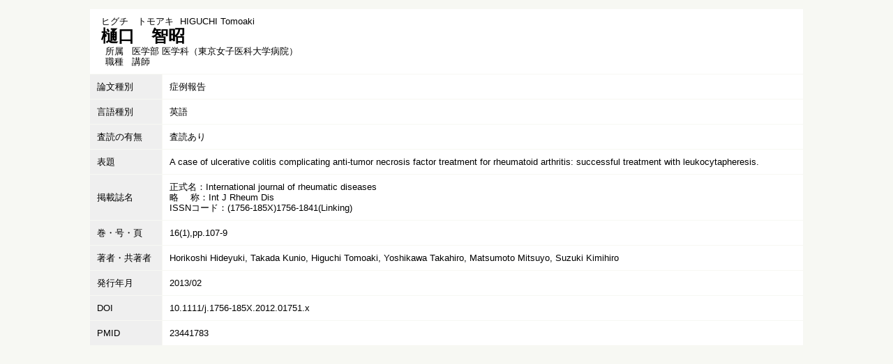

--- FILE ---
content_type: text/html;charset=UTF-8
request_url: https://gyoseki.twmu.ac.jp/twmhp/KgApp?detlId=221&detlUid=ymbggmomggo&detlSeq=R190524113050053907
body_size: 6108
content:


















<!DOCTYPE HTML>
<HTML lang=ja>
  <HEAD>
    <TITLE>
      教員情報

      &nbsp;-&nbsp;樋口　智昭


    </TITLE>

    <META name="viewport" content="width=device-width,initial-scale=1">

    <META http-equiv="content-type" content="text/html; charset=UTF-8" />
    <META http-equiv="content-script-type" content="text/javascript" />
    <META http-equiv="content-style-type" content="text/css" />


	
    <link href="./jsp/style2018.css?ver=0508100616" rel="stylesheet" type="text/css" />
	

    <link rel="stylesheet" type="text/css" href="./jsp/shadowbox.css" />
    <link rel="stylesheet" type="text/css" href="./jsp/photoswipe/css/photoswipe.css" />

    <script type="text/javascript" src="./jsp/shadowbox.js" charset="UTF-8"></script>

    <script src="https://ajax.googleapis.com/ajax/libs/jquery/3.7.1/jquery.min.js"></script>
    <script type="text/javascript" src="./jsp/photoswipe/js/photoswipe.umd.min.js" charset="UTF-8"></script>
    <script type="text/javascript" src="./jsp/photoswipe/js/photoswipe-lightbox.umd.min.js" charset="UTF-8"></script>

    <SCRIPT type="text/javascript">
    <!--
    function showSenmonBody(name){

    	var f = document.getElementsByName(name);

    	for(i=0; i < f.length; i++){
    		if(f[i].style.display == "none"){
    			f[i].style.display = "block";
    		} else {
    			f[i].style.display = "none";
    		}
    	}
    }
	function list_view(id, cnt) {
		var	idx;
		for (idx = 1; ; idx++) {
			var	obj = document.getElementById(id + "_" + idx);
			if (obj == null) {
				break;
			}
			if (cnt < 0) {
				obj.style.display = "";
			} else if (idx > cnt) {
				obj.style.display = "none";
			}
		}
		obj = document.getElementById(id + "_act1");
		if (obj != null) {
			obj.style.display = (cnt >= 0) ? "": "none";
		}
		obj = document.getElementById(id + "_act2");
		if (obj != null) {
			obj.style.display = (cnt >= 0) ? "none": "";
		}
	}
    $(function(){
    	$(document).on('click', 'a[href^="#"]', function() {
    		//data-box属性がない場合は通常のスムーズスクロール
    		if(!$(this).data("box")){
    			$("body,html").stop().animate({
    				scrollTop:$($(this).attr("href")).offset().top
    			});

    		//data-box属性がある場合はdata-box内をスムーズスクロール
    		}else{
    			var box = $($(this).data("box"));
    			var tareget = $($(this).attr("href"));
    			var dist = tareget.offset().top - box.position().top;
    			box.stop().animate({
    				scrollTop: box.scrollTop() + dist
	   			});
    		}
    		return false;
    	});
    });
    -->
    </SCRIPT>

  </HEAD>
  <BODY>
   <div id="container">
   <div id="screen">

  <DIV id="contents">

    <BR>



<SCRIPT>
	history.replaceState(null, '', '?detlId=221&resId=S036696&detlSeq=R190524113050053907');
</SCRIPT>



    <TABLE cellpadding="10" cellspacing="1" width="900" style="table-layout: auto;" summary="gyoseki" class="gyoseki-2 k04-layout">
      <COL >
      <COL>
      <TR>
        <TD valign="bottom" class="k04-title1" colspan="2">

          &nbsp;&nbsp;<SPAN class="k04-title1-font1">ヒグチ　トモアキ</SPAN>

          &nbsp;&nbsp;<SPAN class="k04-title1-font1">HIGUCHI Tomoaki</SPAN>

          <BR>
          &nbsp;&nbsp;<SPAN class="k04-title1-font2">樋口　智昭</SPAN>

          <BR>
          <SPAN class="k04-title1-font3 boxA">&nbsp;&nbsp;&nbsp;所属&nbsp;&nbsp; </SPAN>
          <SPAN class="k04-title1-font3 boxB">

            医学部 医学科（東京女子医科大学病院）
          </SPAN>
          <DIV class="clear"></DIV>

          <SPAN class="k04-title1-font3 boxA">&nbsp;&nbsp;&nbsp;職種&nbsp;&nbsp; </SPAN>
          <SPAN class="k04-title1-font3 boxB">講師</SPAN>
        </TD>
      </TR>


      <TR><TD class="k04-data1-font1">論文種別</TD>			<TD class="k04-data2-font2">症例報告</TD></TR>
      <TR><TD class="k04-data1-font1">言語種別</TD>			<TD class="k04-data2-font2">英語</TD></TR>
      
                                                     <TR><TD class="k04-data1-font1">査読の有無</TD>		<TD class="k04-data2-font2">査読あり</TD></TR>
      
      <TR><TD class="k04-data1-font1">表題</TD>				<TD class="k04-data2-font2">A case of ulcerative colitis complicating anti-tumor necrosis factor treatment for rheumatoid arthritis: successful treatment with leukocytapheresis.</TD></TR>
      <TR><TD class="k04-data1-font1">掲載誌名</TD>			<TD class="k04-data2-font2">正式名：International journal of rheumatic diseases<BR>略　 称：Int J Rheum Dis<BR>ISSNコード：(1756-185X)1756-1841(Linking)</TD></TR>
      
<!-- 2020.09.16 不具合修正 1)出版社 本文固定表示 2)巻号頁  -->



      
<!-- 2020.09.25 巻号(英訳)対応 -->
      
			<TR><TD class="k04-data1-font1">巻・号・頁</TD>
				<TD class="k04-data2-font2">16(1),pp.107-9</TD></TR>
      
<!-- 2020.09 国際共著 -->
      
      <TR><TD class="k04-data1-font1">著者・共著者</TD>	<TD class="k04-data2-font2">Horikoshi Hideyuki, Takada Kunio, Higuchi Tomoaki, Yoshikawa Takahiro, Matsumoto Mitsuyo, Suzuki Kimihiro</TD></TR>
<!-- 2020.09 担当区分 -->
      
      <TR><TD class="k04-data1-font1">発行年月</TD>			<TD class="k04-data2-font2">2013/02</TD></TR>
      
      <TR><TD class="k04-data1-font1">DOI</TD>				<TD class="k04-data2-font2"><A Href="http://dx.doi.org/10.1111/j.1756-185X.2012.01751.x" Target="_blank">10.1111/j.1756-185X.2012.01751.x</A></TD></TR>
      
      
      
      
      
      
      
      <TR><TD class="k04-data1-font1">PMID</TD>				<TD class="k04-data2-font2"><A Href="http://www.ncbi.nlm.nih.gov/pubmed/23441783" Target="_blank">23441783</A></TD></TR>
      
      
      


    </TABLE>





  </DIV><!-- /#contents-->

  </div><!-- /#screen-->
  </div><!-- /#container-->

  <script type="text/javascript" src="./jsp/checked.js"></script>

  </BODY>
</HTML>



--- FILE ---
content_type: text/css
request_url: https://gyoseki.twmu.ac.jp/twmhp/jsp/style2018.css?ver=0508100616
body_size: 14505
content:
@charset "utf-8";
/* デフォルトフォントサイズを10px */
html {
	font-size:					62.5%;
	 -webkit-text-size-adjust:	100%;
	 -ms-text-size-adjust:		100%;
}
html,body{
     height:			100%;
}
BODY {
	background-color:	#F7F8F3;
	color:				#000000;
	font-family:		"メイリオ", Meiryo, "ヒラギノ角ゴ Pro W3", "Hiragino Kaku Gothic Pro", Osaka, "ＭＳ Ｐゴシック", "MS PGothic", Arial, sans-serif;
	margin:				0px;
	padding:			0px;
	text-align:			center;
}
* {
	line-height:		1.2;
}
TABLE {
	width:				100%;
/* 	max-width:			900px; */
	max-width: 1024px;
/*	min-width: 320px; */
	margin-left:		auto;
	margin-right:		auto;
	overflow-x: auto;
}
td {
/* 	font-size:			1.6rem; */
}

#container {
    min-height: 100%;
    height: auto !important;
    height: 100%;
    position: relative;
/*    overflow: auto;*/
}
#screen {
/*	max-width: 900px;*/
    width: 100%;
    margin: 0 auto;
    text-align: left;
    padding-bottom: 4rem;
}

#header {
	border-bottom:		1px solid #000000;
	width: 100%;
/*	height:				70px;*/
	background-color:	#FFFFFF;
	margin-left:		auto;
	margin-right:		auto;
	text-align:			left;
	padding-bottom:20px;
	overflow: hidden;
	min-width:			375px;
}
#contents {
	margin-left:		auto;
	margin-right:		auto;
	text-align:			left;
/* 	overflow: hidden; */
	max-width: 1024px;
	min-width: 375px;
	height:				100%;
	padding-bottom: 90px;
}
/* 0809 */
.contents {
	max-width: 1024px;
	margin-left:		auto;
	margin-right:		auto;
	display: flex;
	justify-content: space-between;
}
#footer {
/* containerからの絶対位置を定義 */
	position:			absolute;
	bottom:				0;
	width:				100%;
	min-width:			375px;
	text-align:			center;
	background-color:	#683290;
	color:				#FFFFFF;
	height: 90px;
}

.inner_clearfix {
	padding-top:		13px;
	padding-bottom:		auto;
}

.unit {
	max-width:			700px;
	width:				100%;
	background-color:	#683290;
	color:				#FFFFFF;
	margin:				0 auto;
}

.flogo {
	width:				300px;
	margin:				0;
	float:				left;
}

.address {
	text-align:			center;
	float:				right;
	border-top:			1px solid #fff;
	border-bottom:		1px solid #fff;
	float:				left;
	font-color:			#FFFFFF;
}

.copyright {
	clear:				both;
	font-size:			0.8rem;
	text-align:			center;
}
a{
	outline: none;
}
a:focus {
	outline: none;
}
A:link {
	color:				#000000;
	text-decoration:	none;
}
A:visited
{
	color:				#000000;
}
A:hover {
	color:				#9471b3;
	cursor:				pointer;
	text-decoration:	underline;
}
A:active {
	cursor:				pointer;
}
A.group_contents:link,
A.group_contents:visited
{
	display: block;
}
A.group_contents:hover {
	cursor:				pointer;
}
A.group_contents:active {
	cursor:				pointer;
}
A.white {
	color:				#FFFFFF;
	text-decoration:	none;
}


/*	ヘッダ－上段 左 エリア */
.header-top-left {
	background-color:	#FFFFFF;
	text-align:			left;
	height:				19px;
}
/*	ヘッダ－上段 右 エリア */
.header-top-right {
	background-color:	#FFFFFF;
	text-align:			right;
}
/*	ヘッダ－中段 左 エリア */
.header-middle-left {
	background-color:	#FFFFFF;
	font-size:			1.8rem;
	text-align:			left;
}
@media screen and (max-width: 375px) {
	.header-middle-left {
		font-size: initial;
	}
	.header-middle-left .headerLeftContents {
		width: 80%;
	}
}
/*	ヘッダ－中段 右 エリア */
.header-middle-right {
	background-color:	#FFFFFF;
/* 	font-size: 2.4rem; */
	text-align:			right;
}
/*	ヘッダ－下段 左 エリア*/
.header-bottom-left {
	background-color:	#FFFFFF;
	text-align:			left;
	height:				19px;
}
/*	ヘッダ－下段 右 エリア*/
.header-bottom-right {
	background-color:	#FFFFFF;
	text-align:			right;
}
@media screen and (max-width: 375px) {
	.header-bottom-right {
		text-align:		left;}
}
/*	ヘッダ－下段 右 フォント */
.header-bottom-right-font {
/*	color:				#FFFFFF;*/
	font-size:			1.28rem;
/*	text-decoration: underline;*/
}
/* エラーメッセージ エリア */
.error {
	background-color:	#FFCC99;
}
/* エラーメッセージ フォント */
.error-font {
	color:				#FF0000;
}

/**	k01 */
.search-bunya-font {
	font-size:			1.3rem;
}
.search-font {
	font-size:			1.3rem;
}
.search-cource {
	display:			inline-block;
}
.search-cource-body {
	font-size:			1.3rem;
	padding-left:		5px;
	display:			inline-block;
}
.left {
	text-align:			left;
}
.k01-title1,	/*	組織名 エリア */
.k02-title1,	/*	所属名 エリア */
.k05-title1,	/*	検索キーワード エリア */
.k06-title1
{
	background-color:	#9471b3;
}

.k03-title1,	/*	教員基本情報 エリア */
.k04-title1		/*	教員基本情報 エリア */
{
	border:				5px #d1d1d1;
	background-color:	#FFFFFF;
}
/*	組織名 フォント */
.k01-title1-font1 {
	color:				#FFFFFF;
	font-size:			1.6rem;
	font-weight:		bold;
}

.k01-title2,	/*	学部学科名 エリア */
.k02-title2,	/*	教員一覧 エリア */
.k05-title2		/*	教員一覧 エリア */
{
	background-color:	#FFFFFF;
}
/*	学部学科名 フォント */
.k01-title2-font1 {
/*	color:				#000000;*/
	font-size:			1.6rem;
	font-weight:		bold;
}

/* 子要素を下から上に配置 */
@media screen and (max-width: 896px) {
	.contents {
		 -webkit-box-orient: vertical;
		 -webkit-box-direction: reverse;
		 -webkit-flex-direction: column-reverse;
		 -ms-flex-direction: column-reverse;
		 flex-direction: column-reverse;
	}
}
/**	k02 */

/*	所属名 フォント */
.k02-title1-font1 {
	color:				#FFFFFF;
	font-size: 1.6rem;
	font-weight:		bold;
}
/*	職名 フォント */
.k02-title2-font1 {
/*	color:				#000000;*/
	font-size:			1.6rem;
	font-weight:		bold;
}
/*	人数 フォント */
.k02-title2-font2 {
	font-size:			1.6rem;
/*	color:				#000000;*/
}
/* 氏名漢字 フォント */
.k02-title2-font3 {
/*	color:				#000000;*/
}
/* 教員一覧テーブル */
.search-result {
	width:				100%;
	border:				0;
	border-collapse:	separate;
	border-spacing:		10px;
}
.search-result tr td {
	padding:			5px;
}
.search-result-top-space {
	padding-top:		0px !important;
}
.search-result-left-space {
	padding-left:		10px;
}
.search-result-body {
	margin-bottom:		10px;
}
.search-result-font {
	width:				330px;
}
.search-result-font-size,
.search-result-name-font-size {
	font-size:			1.3rem;
}
@media screen and (max-width: 667px) {
	.search-result-font-size {
		display:		none;
	}
}
/**	k03 */
.k03-title1-font1,	/*	教員カナ氏名 フォント */
.k03-title1-font3,	/*	教員所属職種 フォント */
.k04-title1-font1,	/*	教員カナ氏名 フォント */
.k04-title1-font3	/*	教員所属職種 フォント */
{
/*	color:				#FFFFFF;*/
	font-size:			1.28rem;
}
.k03-title1-font2,	/*	教員漢字氏名 フォント */
.k04-title1-font2	/*	教員漢字氏名 フォント */
{
	color:				#000000;
	font-size:			2.4rem;
	font-weight:		bold;
}
.k03-subtitle1-row {
	background-color:	#FFFFFF;
}
.k03-subgroup1-row {
	background-color:	#9471b3;
	font-size:			1.6rem;
	font-weight:		bold;
	color:				#FFF;
}
/*	管理項目アイコン フォント */
.k03-subtitle1-font1 {
	color:				#9471b3;
	font-size:			1.6rem;
}
/*	管理項目名 フォント */
.k03-subtitle1-font2 {
/*	color:				#000000;*/
	font-size:			1.6rem;
	font-weight:		bold;
}
/*	業績一覧 エリア*/
.k03-data-row {
	background-color:	#FFFFFF;
}
.k03-data-row-left {
	padding-left:		10px;
}
.k03-data-font {
	font-size:			1.3rem;
}
/*	検索ヒットアイコン フォント */
.k03-search-hit {
	color:				#FF0000;
	font-weight:		bold;
}
/*	プレビュー時注意書き フォント */
.k03-preview-font {
	color:				#FF0000;
	font-size:			1.3rem;
}

TABLE.gyoseki {
/*	display:			inline-table;*/
	background-color:	#d0d0d0;
/*	margin:			10px;*/
}
.nameheader-body {
	width:		100%;
}
@media screen and (max-width: 896px) {
	/* リセット */
	TABLE.gyoseki-body {
		max-width:		initial;
		max-width:		100%;
	}
	TABLE.nameheader-body {
		max-width:		initial;
		max-width:		100%;
	}
	.gyoseki03 {
		margin-left:	0px !important;
	}
	.side {
    	display:		none;
  	}
  	.image-size {
		width:			100%;
	}
}
.k03-label {
	pointer-events:		none;
}
@media screen and (max-width: 896px) {
	.k03-label {
	pointer-events:		all;
	}
}
@media screen and (max-width: 375px) {
	.kanri-items {
/* 		display:			none; */
	}
}
.kaigai-item {
	width:				25px;
	text-align:			right;
}
.image-data {
	display: inline-block;
	vertical-align: top;
}
.image-notes {
	display: inline-block;
}
.detail-image {
	max-width:240px;
	max-height:240px;
}
.m42-atag{
	display:inline-block;
}
.m42-atag img{
	transition:0.3s;
	display:block;
	width:100%;
}
.m42-atag:hover img{
	cursor: zoom-in;
	opacity:0.8;
}
/**	k04 */
/*	管理項目アイコン フォント */
.k04-subtitle1-font1 {
	color:				#9471b3;
}
/*	管理項目名 フォント */
.k04-subtitle1-font2 {
/*	color:				#9471b3;*/
	font-weight:		bold;
	background-color:	#FFFFFF;
}
.k04-data1-font1	/*	標題・概要 フォント */
{
/*	color:				#000000;*/
	font-size:			1.28rem;
	background-color:	#efefef;
	word-break: break-all;
}
.k04-data2-font2	/*	入力情報 フォント */
{
/*	color:				#000000;*/
	font-size:			1.28rem;
	background-color:	#FFFFFF;
	word-break:			break-all;
}

/**	k05 */
/*	検索業績キーワード フォント */
.k05-title1-font1 {
	color:				#FFFFFF;
	font-size:			1.3rem;
}
/*	検索氏名キーワード フォント */
.k05-title1-font2 {
	color:				#FFFFFF;
	font-size:			1.6rem;
	font-weight:		bold;
}
/*	職名 フォント */
.k05-title2-font1 {
/*	color:				#000000;*/
	font-weight:		bold;
	font-size:			1.6rem;
}
/* 氏名漢字 フォント */
.k05-title2-font2 {
	color:				#0000FF;
}

.boxA {
	width:50px;float:left;
}
.boxB {
	width:420px;float:left;
}
.boxAE {
	width:100px;float:left;
}
.boxBE {
	width:50px;float:left;
}
@media screen and (max-width: 896px) {
	.boxA {
	width:				auto;
	}
	.boxB {
	width:				auto;
	}
	.boxAE {
	width:				auto;
	}
	.boxBE {
	width:				auto;
	}
}
.clear {
	clear:both;
}
COL.dateYM {
	width:	65px;
}
COL.dateYMD {
	width:	85px;
}
COL.periodYM {
	width:	140px;
}
COL.periodYMD {
	width:	180px;
}
@media screen and (max-width: 414px) {
	COL.dateYM {
		width: initial;
		width:	auto;
	}
	COL.dateYMD {
		width: initial;
		width:	auto;
	}
	COL.periodYM {
		width: initial;
		width:	auto;
	}
	COL.periodYMD {
		width: initial;
		width:	auto;
	}
}
table.search_left th {
	padding: 5px; text-align: center;
}
table.search_bunya {
	margin: 0px auto; width: 100%;
}
div.nameheader {
	margin-top:	10px;
}
.nameheader-body {
/* 	max-width:	680px; */
	width:		100%;
}
.nameheader-content {
	margin-left:		0px;
	margin-right:		auto;
	border-collapse:	separate;
	border-spacing:		0px;
}
.nameheader-content tr td {
	padding:			0px;
}

.nameheader {
	margin-top:		10px;
	margin-left:	220px;
}
div.gyoseki03 {
	margin-top: 10px;
	height: 55vh;
	margin-left:	220px;
	overflow: auto;
}
.search {
	flex-basis: 330px;
}
.search-faculty {
	flex-basis: 540px;
}
@media all and (-ms-high-contrast: none) {
  .search {
  	max-width:	330px;
  	width:		100%;
    flex-basis: auto;
  }
  .search-faculty {
  	max-width:	540px;
  	width:		100%;
    flex-basis: auto;
  }
}
@media screen and (max-width: 896px) {
  	.search {
  		max-width:	100%;
  	}
  	.search-faculty {
  		max-width:	100%;
  	}
}
.faculty {
	background-color: #CCFFFF;
	list-style: none;
}


div.side {
/*	position: fixed; */
	margin-top:		10px;
    margin-right:	20px;
	width: 200px;
	float: left;
}
div.detail {
	margin-top: 60px;
    height: 100%;
}
div.side_link {
	margin-left:	20px;
/* 	font-size:		1.6rem; */
}
div.side_link_index {
/*	background-color:	#0000EE; */
	font-weight:		bold;
	color:				#FFF;
	font-size:			15px;
	padding: 5px 0px 3px 10px;
	border-top: solid 4px #9471b3;
}

table.sidemenu {
	background-color:	#d0d0d0;
	margin:	0px auto;
	width:	100%;
}
table.sidemenu td {
	background-color: rgb(255, 255, 255);
}
.side-font-size {
	font-size:			1.3rem;
}
table.k04-layout {
	table-layout:		auto;
}

/* 印刷用 */
@media print{
#container {
    min-height: 100%;
    height: auto !important;
    height: 100%;
    position: relative;
    overflow: visible;
}
#contents {
	width:				900px;
/*	padding-bottom:		40px;*/
/*	margin-top:			100px;*/
	margin-left:		auto;
	margin-right:		auto;
	text-align:			left;
	padding-bottom:20px;
	overflow: visible;
	max-width:			1024px;
}
	div.gyoseki03 {
		margin-top: 10px;
		height: 100vh;
		width: 700px;
		margin-left:	200px;
		overflow: visible;
	}
	div.footer {
		display: none;
	}

	HR.fline {
		display: none;
	}
	IMG.fimage {
		display: none;
	}
}

/* 0813 */
/* k02 */
.sp-field,
.sp-field2 {
	font-size: 1.3rem;
}
/* /0813 */

/* k01 */
@media screen and (max-width: 896px) {
	.contents {
		flex-direction: column-reverse; /* 子要素を下から上に配置 */
	}

	label:after {
	/*	color: #ffffff; */
	/*	display: block; */
		content: '     >>';
		font-weight: initial;
	}
}
/* k02 */
@media screen and (max-width: 667px) {
	.sp-field {
	display: none;
	}
}
/* k03 */
@media screen and (max-width: 896px) {
	div.gyoseki03 {
		margin: initial;
	}
	div.nameheader {
		margin:		initial;
	}
	.side {
    	display: none;
    	width: 100%;
  	}
	TABLE.gyoseki,
	TABLE.gyoseki-a {max-width: initial;}
}

@media screen and (max-width: 414px) {
	COL.periodYM {width: initial;}
	COL.periodYMA {width: initial;}
	COL.periodYMD {width: initial;}
	COL.dateYM {width: initial;}
	COL.dateYMD {width: initial;}
}

/* 0821 */
.koza-list TR:last-child TD {
	background-color: #FFF;
}
TABLE.KozaSummary,
TABLE.GyosekiCountList
{
	background-color:	#d0d0d0;
}
TABLE.KozaSummary TR,
TABLE.GyosekiCountList TR
{
	background-color:	#FFF;
}

TABLE.KozaSummary CAPTION {
	text-align: left;
}
.word-break {
	word-break:		break-all;
}
p{
	text-indent:1em;
	display: block;
	margin-block-start: 0em;
	margin-block-end: 0em;
	margin-inline-start: 0px;
	margin-inline-end: 0px;
}
